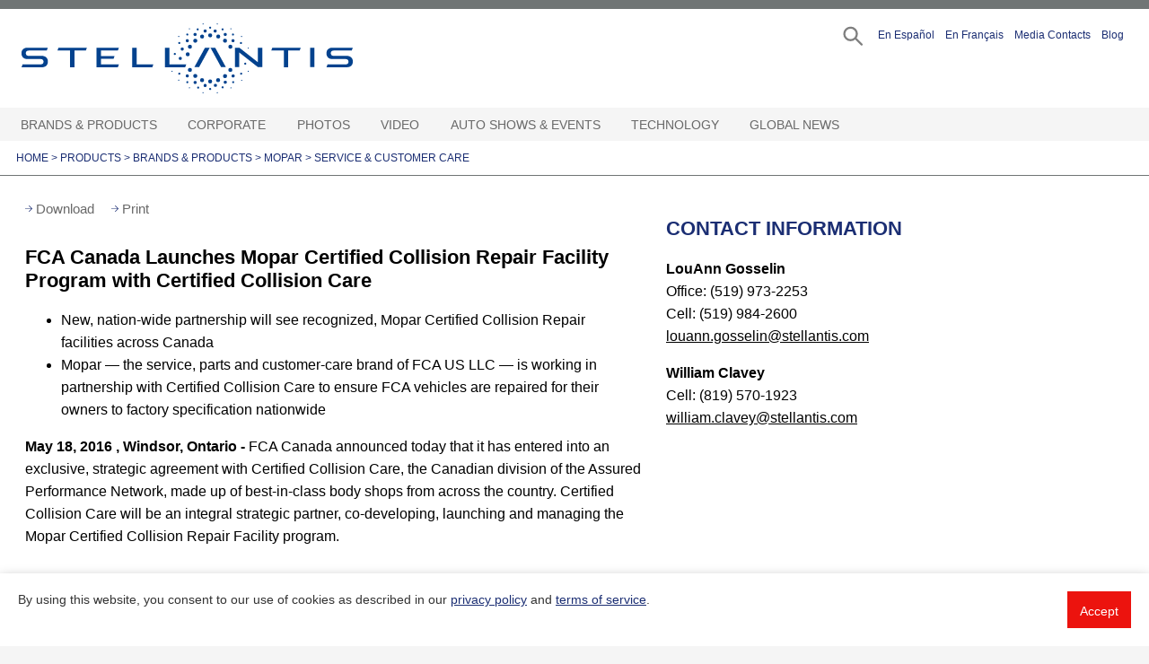

--- FILE ---
content_type: text/html;charset=UTF-8
request_url: https://media.stellantisnorthamerica.com/member-login.do?method=check
body_size: 480
content:

















 

<div>
	

	
	
		<!--button id="member-login-button"  class="login-trigger"  role="button" title="Login/Register">Login/Register</button-->
 	  

	<!--div class="dropdown" id="manageAccount">
		
			
			
				<p>Journalists must be registered with the site to receive email
					alerts and to download high-resolution photos.</p>
				<br />
				<span id="loginErrorMessage"></span>
				<br />
				<form id="loginForm" name="loginForm" action="/member-login.do"
					method="POST">
					<input type="text" id="loginId" name="loginId" /> <input
						type="password" autocomplete="false" id="password" name="password" />
					<button id="loginSubmitBtn" name="loginSubmitBtn">Submit</button>
				</form>
				<li><a href="/member-register">Register</a></li>
				<li><a href="/member-forgot?method=forgotLogin">Forgot
						Login Id</a></li>
				<li><a href="/member-forgot?method=forgotPassword">Forgot
						Password</a></li>
			
		
	</div-->
</div>


--- FILE ---
content_type: text/javascript
request_url: https://media.stellantisnorthamerica.com/js/common.js?v=1.5.7
body_size: 2868
content:
var downloadWindow = null;

function printPreview(docID, contentID){
	$("body").append("<div id='printpreviewcont'></div>")
	var getPrint = "cma-print.do?docId="+docID+"&docContentId="+contentID;

	$.get(getPrint,null,function(result) {
	    $("#printpreviewcont").html(result).jqprint();
	},'html');

	$("body").remove("#printpreviewcont");


}

function stateListener(obj) { //IDLE, BUFFERING, PLAYING, PAUSED, COMPLETED
	currentState = obj.newstate;
	previousState = obj.oldstate;
	var tmp = document.getElementById("stat");
	if (tmp) {
		tmp.innerHTML = "current state: " + currentState +
		"<br>previous state: " + previousState;
	}

	if ((currentState == "PLAYING") || (currentState == "BUFFERING")) {
		clearInterval(play);
	}
	if ((currentState == "COMPLETED") || (currentState == "PAUSED")) {
		rotateSwitch();
	}

}

function quickSearch(){
	if(document.textSearchForm.keyword.value!=null && document.textSearchForm.keyword.value!=''){
		document.textSearchForm.submit();
	}else{
		alert("Please enter a keyword.");
		document.textSearchForm.keyword.focus();
	}
}
//media site pop up issue fix
opn = window.opener;
	locationUrl = null;
if(opn!=null){
	locationUrl=window.opener.location;
}
if(locationUrl!=null){
	top.window.moveTo(0,0);
}

//<!--
function MM_reloadPage(init) {  //reloads the window if Nav4 resized
  if (init==true) with (navigator) {if ((appName=="Netscape")&&(parseInt(appVersion)==4)) {
    document.MM_pgW=innerWidth; document.MM_pgH=innerHeight; onresize=MM_reloadPage; }}
  else if (innerWidth!=document.MM_pgW || innerHeight!=document.MM_pgH) location.reload();
}
MM_reloadPage(true);
//-->

function clickclear(thisfield, defaulttext) {
	if (thisfield.value == defaulttext) {
		thisfield.value = "";
	}
}
function clickrecall(thisfield, defaulttext) {
	if (thisfield.value == "") {
		thisfield.value = defaulttext;
	}
}

function changeSelectedImage(argImage, argDownload, argTitle, argDate, argNumber, argName){
	//alert(argImage+ " / " +argDownload+ " / " + argTitle+ " / " + argDate+ " / " + argNumber);
	document.getElementById('galImageCaption').innerHTML = argTitle;
	document.galMainImage.src = argImage;
	downloadSingleImage = argDownload;
	document.getElementById('galImageCaption').innerHTML = argTitle;
	//document.getElementById('galCount').innerHTML = argNumber;
	document.getElementById('galDate').innerHTML = argDate;
	document.getElementById('galImageName').innerHTML = argName;
}

function downloadImage(){
	//var location = downloadSingleImage; //
	var location = downloadSingleImage;
	//var location = "/ms-media/dispatch/media?file=" + downloadSingleImage;
	window.open(location,"","");
}


function downloadImages(argSelect) {
//	var location = "/ms-media/dispatch/media?file=";
//	var images  = document.getElementsByName("imagefile");
//	var imageList = "";
//	for ( i = 0; i < images.length; i++ ) {
//		imageList = imageList + images[i].value + ",";
////		location = location + images[i].value + ",";
//	}
////	window.open(location, "", "");
//	postwith("/ms-media/dispatch/media", {file:imageList});
	checkAll();
	downloadCheckedImages();		
}

/* This is actually passed as a parameter to media.js -> checkLoggedIn 
 * as a "callback" if the async ajax call determines the user is logged in
 */
function downloadCheckedImages() {
	
	var i=0;
	var checkboxValues='';
    var ids = '';
	var count = document.getElementsByTagName("input").length;
	
	for ( i=0; i<count; i++){
		if (document.getElementsByTagName("input")[i].checked == true) {
			var name = document.getElementsByTagName("input")[i].name;
			if ( name.substr(0, "name_".length) === "name_" ) {
				var temp = document.getElementsByTagName("input")[i].value;
				if (temp != 'on' && temp != 'releases' && temp != 'files' && temp != 'videos' && temp != 'images') {
					checkboxValues += temp + ',';
	 				var image_id = document.getElementsByTagName("input")[i].id;
                    ids += ',' + image_id.substring(3);
                    var checkbox = $('#' + document.getElementsByTagName("input")[i].id);
                    //var label = checkbox.parent().parent().find('.innerimage').attr('data-imgtitle');
                    var label = checkbox.parent().find('label').attr('data-label');
                    //console.log(label);
                    ga('send', 'event', 'Image', 'download', label);
                    // alert('User is downloading: ' + label);
				}
			}
		}
  	}
    
	ids = ids.substring(1);
	
    if (checkboxValues != '') {
	
		var newWindow = '/download.do?method=downloadImages&ids=' + ids;
		checkLoggedIn(newWindow, openDownloadWindow);			

	} else {

		alert('Please select an image.');

	}	

}

function openDownloadWindow() {
	if (loggedIn && loginReferringUrl) {
		window.open(loginReferringUrl, '_blank');
	}
}

function postwith (to,p) {
	var myForm = document.createElement("form");
	myForm.method="post" ;
	myForm.action = to ;
	for (var k in p) {
	var myInput = document.createElement("input") ;
	myInput.setAttribute("name", k) ;
	myInput.setAttribute("value", p[k]);
	myForm.appendChild(myInput) ;
	}
	document.body.appendChild(myForm) ;
	myForm.submit() ;
	document.body.removeChild(myForm) ;
}

function checkAll(){
	var t = document.getElementsByTagName('input');
	for (var i in t)
		if (t[i].type=='checkbox')
//			if ( t[i].name != "selectedList" )
//				t[i].checked=true;
			if ( t[i].name.substr(0, "name_".length) === "name_" )
				t[i].checked=true;
}


function uncheckAll(){
var t = document.getElementsByTagName('input');
for(var i in t)
if(t[i].type=='checkbox')
t[i].checked=false;
}


function removeZero(fromid,toid){
	if(document.getElementById && document.getElementById(fromid)){
		x = document.getElementById(fromid);
		if(x.value=='0'){
			x.value='1';
		}
		if(document.getElementById && document.getElementById(toid)){
			document.getElementById(toid).value=x.value;
		}
	}
}

function trackEvent(action, content, label) {
	gtag("event", action, {
	  "content": content,
	  "event_label": label
	});
//	ga('send', 'event', content, action, label);
	//alert('function receiving: content:' + content + 'action:' + action + 'label' + label);

}
//$(document).on('ready', function() {
function getNameImage(url) {
	var urlSplit = url.split("/");
	var nameFile = urlSplit[urlSplit.length - 1];
	return nameFile;
}	
$(document).ready(function () {
	/**  download images*/
	$(document).on('click', '.accept-image-terms', function(e) {
		e.preventDefault();
		var href=$(this).attr('href');
		var title = $(this).data('title');
		var nameImage = $(this).data('src');
		if (document.cookie.indexOf("acceptidt=0") > -1) {
			asyncDownloadImage(href, title, nameImage, $(this));			 		
		} else {
			$(".idt-cookie").idtCookie( function() {
				asyncDownloadImage(href, title, nameImage, $(this));
			});
		}
	});
	async function asyncDownloadImage(imageSrc, title, nameImage, currentImage) {
		const image = await fetch(imageSrc)
		const imageBlog = await image.blob()
		
		const imageURL = URL.createObjectURL(imageBlog)
		const link = document.createElement('a')
		var nameFile = getNameImage(imageSrc);
		link.href = imageURL
		if(typeof nameImage !== "undefined"){
			//link.download = title+'-'+nameImage;
			link.download = nameImage;
		}else{
			link.download = nameFile;
		}
		document.body.appendChild(link)
		link.click()
		document.body.removeChild(link)
	
		var content = currentImage.attr('data-content');
		var action = currentImage.attr('data-action');
		var label = currentImage.attr('data-label');
		//console.log(content);
		//console.log(action);
		trackEvent(action, content, label);
	}	

    //$('.trackEvent').on('click', function(e) {
		$(document).on('click', '.trackEvent', function(e) {
			e.preventDefault();
			
			var content = $(this).attr('data-content');
			var action = $(this).attr('data-action');
			var label = $(this).attr('data-label');
			
			trackEvent(action, content,label);
		});	
		//$('.trackEventUrl').on('click', function(e) {
		$(document).on('click', '.trackEventUrl', function(e) {
			
			e.preventDefault();
			var content = $(this).attr('data-content');
			var action = $(this).attr('data-action');
			var label = $(this).attr('data-label');
			//alert ('hello content:' + content + ' and action:' + action + ' and label:' + label);
			trackEvent(action, content, label);
			var href = e.currentTarget.getAttribute('href');
			var target = e.currentTarget.getAttribute('target');
			if(href){
				if (target) {
					window.open(href, target);
				} else {
					window.location = href;
				}
			}
		});	
});

$(document).on('ready', function() {
    $('.audio-item audio').audioPlayer();
});


--- FILE ---
content_type: text/javascript
request_url: https://media.stellantisnorthamerica.com/js/video.js
body_size: 3616
content:


function createPlayer(thePlaceholder, thePlayerId, theFile, theImage, argAuto, argInstance, argHeight, argWidth, videoId, uacct, serverName) {
	//alert("thePlaceholder="+thePlaceholder+"    thePlayerId="+thePlayerId+"    theFile="+theFile+"    theImage="+theImage+"    argAuto="+argAuto);
	var embedCode = '<embed type=application/x-shockwave-flash src=http://' + serverName + '/flash/player.swf pluginspage=http://www.macromedia.com/go/getflashplayer flashvars=file='+theFile+'&image='+theImage+' height=290 width=470 allowfullscreen=true><param name=allowFullScreen value=true></param></embed>';
	var linkCode = 'http://' + serverName + '/mediacenter.do?method=viewVideo&videoGalleryTOList='+videoId;
	var vidlink = "/mediacenter.do?&method=viewVideo&fragment=true&videoGalleryTOList="+videoId;
	var vidframe = "<iframe src='"+vidlink+"' allowfullscreen='true' frameborder='0' height='100%' width='100%'> </iframe>";
	$("#videocontainer").html(vidframe);
}

function initPlayer(theFile, theImage, argAuto, argInstance, argContainer, argHeight, argWidth, argPlayer, theTitle, theDuration, theDate,  theFLV,theBroadcast, argFile, argHighres,  theDescription, theId, uacct, argServer ) {
	//deletePlayer(argContainer, argInstance, argPlayer);
	createPlayer(argInstance, argPlayer, theFile, theImage, argAuto, argInstance, argHeight, argWidth,theId);
	//alert("theTitle="+theTitle+"  theDuration="+theDuration+"  theDate="+theDate+"  argFile="+argFile+"  theFLV="+theFLV+"  theBroadcast="+theBroadcast +"  theDescription="+theDescription);
	changeVideo(theTitle, theDuration, theDate, argFile, theFLV, theBroadcast , theDescription, argFile, argServer);

}

function initModalPlayer(argFile, argLowres, argHighres, argDownload, argImage, argTitle, argDuration, argDate, argDescription, argId, uacct, social, argServer ) {
	$("#overlayVid").modal({onShow: function (dialog) {
		console.log(argServer);

		//deletePlayer("videocontainer", "placeholder", "player");
		createPlayer("placeholder", "player", argFile, argImage, "false", "placeholder", "402", "714",argId, uacct, argServer);
		changeVideo( argLowres, argHighres, argDownload ,argImage, argDescription, argTitle, argDate, argFile, argDuration, argId, argServer);

		$("#vidembed").click(function(){
			if($("#vidembedpanel").is(':visible')){
				$("#vidembedpanel").hide();
			} else {
				$("#vidembedpanel").show();
				$('input#copyembed').zclip({
					path:'flash/ZeroClipboard.swf',
					copy:function(){return $('input#vidembedtext').val();},

					afterCopy:function(){
						//alert("test");
					}

				});
			}
		});


	},

	overlayId: 'modal-overlay',
	overlayClose: 'true',
	closeClass: 'mclose'

	});
	changeSocial( social );

}


function clearVideo(){
	$('#nowTitle').empty();
	$('#nowDuration').empty();
	$('#nowDescription').empty();
	$('#videocontainer').empty();

}


function changeVideo(argLowres, argHighres, argDownload ,argImage, argDescription, argTitle, argDate, argFile, argDuration, argId, argServer){
	var vidlink = "http://"+argServer+"/mediacenter.do?method=viewVideo&videoGalleryTOList="+argId;
	var vidframe = "<div class='sharevid' style='position: relative; width: 100%; height: 0; padding-bottom: 56.25%;'><iframe allowfullscreen='true' style='position: absolute;top: 0;left: 0;width: 100%;height: 100%;' src='"+vidlink+"'></iframe></div>";
	//var embedCode = '<embed type=application/x-shockwave-flash src=http://' + serverName + '/flash/player.swf pluginspage=http://www.macromedia.com/go/getflashplayer flashvars=file='+argHighres+'&image='+argImage+' height=290 width=470 ></embed>';

	var changeDate = argDate;
	changeDate = changeDate.replace("/", ".");
	changeDate = changeDate.replace("/", ".");
	$("#lowres").attr("href", argLowres);
	$("#hires").attr("href", argDownload);
	$('#videogallerybottom h2').html(argTitle);
	$('#videogallerybottom h3').html(changeDate +"<span> | </span>"+ argDuration);
	$('#videogallerybottom p').html(argDescription);
	$('input#vidembedtext').val(vidframe);

	$('#hires').on('click', function() {
		ga('send', 'event', 'Video', 'download', argTitle);
		// alert('downloading: ' + argTitle);
	});

	// removing social sharing
//	addthis.init();
//
//	var shareConfig = {url: '', title: '', media: ''};
//
//	addthis.button('#modaladdthis', {}, shareConfig);
//
//	addthis.addEventListener('addthis.menu.open', function(event){
//		if ( ! event.data.element.isSameNode($('#modaladdthis')[0])) {
//			return;
//		}
//
//		event.data.share.title = argTitle;
//		event.data.share.url = vidlink;
//	});
//
//	shareConfig.url = vidlink;
//	shareConfig.title = argTitle;
//
//	addthis.button('#modaladdthis', {}, {url: vidlink, title: argTitle });


}

function changeNavVideo(argTitle, argDuration, argDate, argDownload, argHires, argBroadcast, argDescription, argEmbed, argLink) {
	changeLinkHref("navlowres", argDownload);
	changeLinkHref("navnowBroll",argHires);
}

function changeURL(argLink){
	var newURL = '<input name="url" id="url" type="text" value="'+argLink+'"/>';
	$('#videourl').html(newURL);

}

function changeEMBED(argEmbed){
	var embedStr = unescape(argEmbed);
	var newEMBED = '<textarea name="embed" id="embed" cols="" rows="">'+embedStr+'</textarea>';
	$('#videoembed').html(newEMBED);
}

//function changeAddthis(argUrl, argTitle, argDesc){
//	var newAddThis = '<a href="http://www.addthis.com/bookmark.php" class="addthis_button" style="text-decoration:none;"  addthis:url="'+argUrl+'" addthis:title="'+argTitle+'" addthis:description="'+argDesc+'"><img src="http://s7.addthis.com/static/btn/sm-share-en.gif" width="83" height="16" alt="Bookmark and Share" border="0" /></a>';
//	$('div.conten_share').html(newAddThis);
//}

//function changeSocial( social ) {
//	if( social == null) {
//		return;
//	}
//	$("#share_email").attr(     'href', social['email']      );
//	$("#share_facebook").attr(  'href', social['facebook']   );
//	$("#share_twitter").attr(   'href', social['twitter']   );
//	$("#share_googleplus").attr('href', social['googleplus'] );
//
//}


function retrieveChannelInfo(channels,uacct) {
	var mc = new MediaCenter();
	mc.processChannels(updateChannelList,channels);
}

function delayedCall(){
  timeoutID = window.setTimeout(callAddThis, 500);
}

//function callAddThis(){
//  $.getScript("http://s7.addthis.com/js/250/addthis_widget.js#domready=1");
//  window.clearTimeout(timeoutID);
//}

// process the channel, giving it a method to call when its done
function showVideos(id) {
	$("#vidportal").show();
	$("#download_menu_cont").show();
	$("#vidchannel").hide();
	$("#channelback").hide();
	$("#videoback").show();
	$(".gallerybread").show();
	var mc = new MediaCenter("/video");
	mc.processChannels(updateVideoList,id);
}

function showChannels(id) {
	clearVideo();
	$('#videolist').empty();
	$("#download_menu_cont").hide();
	$("#channelback").show();
	$("#videoback").hide();
	$("#vidportal").hide();
	$("#vidchannel").show();
	$(".gallerybread").hide();
}

// callback handler for initial load of channels
function updateChannelList(channels) {

	var channellist = $('#modalloadcont');
	 channellist.empty();
	var z = 0;
	$("#modalloading").css('display', 'none');
	for ( var count in channels ) {

		var channel = channels[count];
		var videos = channel.videos;
		var y=0;
		for ( var count in videos ) {
			y++;
		}
		var videoCount = y;

		if (videoCount > 1){ videoWrite = videoCount + " videos"} else { videoWrite = videoCount + " video"}
		var node0 = $('<div class="gallery_row"></div>');
		var node1 = $('<div class="gallery_item_cont"></div>');
		var node2 = $('<div class="gallery_item"></div>');
		var node3 = $('<div class="gallery_image"></div>');
		var node4 = $('<h2><a id="channel'+channel.id+'" onclick="showVideos(\''+channel.id+'\')">'+videoWrite+'</a></h2>	');
		var link1 = $('<h3><a id="channel'+channel.id+'" onclick="showVideos(\''+channel.id+'\')">'+channel.name+'</a></h3>');
		var link2 = $('<a id="channel'+channel.id+'" onclick="showVideos(\''+channel.id+'\')"><img src="'+channel.videos[0].image+'" width="115" height="63" /></a>');

		node3.append(link2);
		node3.append(link1);
		node3.append(node4);
		node2.append(node3);
		node1.append(node2);
		channellist.append(node1);

		z++;
		if (z == 5){
			channellist.append(node0);
			z = 0;
		}
	}
}

function callVideoListSetup(){

	$('#vidgalleryslider').tinycarousel({ display:5 });
	$(".vidgalthumb").each(function() {
		$(this).cjObjectScaler({
			method: "fit",
			fade: 400
		});
	});


}


function updateVideoList(channels) {
	var channel = channels[0];
	var videos = channel.videos;
	var channeltitle = channel.name;
	var videolist = $('#modalloadcont');
	$("h2#vidchannel").html(channeltitle);
	videolist.empty();

	var vidcount = videos.length;
	for ( count in videos ) {

		var video = videos[count];
		var image = video.images[0];
		var node0 = $('<li><div class="vidcarothumbcont"><div class="slidevideothumb"><a onclick=\'initPlayer("'+video.lowres+'", "'+image+'", "false", "placeholder","videocontainer", "272", "479", "player1","'+alltrim(video.title)+'", "'+video.duration+'", "'+video.pubdate+'", "'+video.lowres+'", "'+video.download+'","'+video.file+'", "'+video.highres+'", "'+alltrim(video.description)+'", "'+video.id+'", "") \'><img src="'+image+'" border="0" class="vidgalthumb" alt="title" /></a></div><div class="vidcarotitle"><h5><a onclick=\'initPlayer("'+video.lowres+'", "'+image+'", "video.embed", "'+video.urllink+'", "false", "placeholder","videocontainer", "272", "479", "player1","'+alltrim(video.title)+'", "'+video.duration+'", "'+video.pubdate+'", "'+video.lowres+'", "'+video.download+'","'+video.file+'", "'+video.highres+'", "'+alltrim(video.description)+'", "'+video.id+'", "") \'>'+video.title+'</a></h5></div></div></li>');
		videolist.append(node0);
	}
	var z=0;
	for ( count in videos ) {
		var video = videos[count];
		var image = video.images[0];

		if (z == 0) {
			initPlayer(video.highres, image, "false", "placeholder","videocontainer", "272", "479", "player1",alltrim(video.title), video.duration, video.pubdate, video.lowres, video.download, video.file, video.highres  , alltrim(video.description), video.id, "");
		}
		z++;
		if (z== vidcount) {
			callVideoListSetup();
		}
	}

}

function updateVideoAdhocList(channels) {
	var channel = channels[0];
	var videos = channel.videos;
	var channeltitle = channel.name;
	var videolist = $('#modalloadcont');
	$("h2#vidchannel").html(channeltitle);
	videolist.empty();

	var vidcount = videos.length;
	for ( count in videos ) {

		var video = videos[count];
		var image = video.images[0];
		var node0 = $('<li><div class="vidcarothumbcont"><div class="slidevideothumb"><a onclick=\'initPlayer("'+video.lowres+'", "'+image+'", "false", "placeholder","videocontainer", "272", "479", "player1","'+alltrim(video.title)+'", "'+video.duration+'", "'+video.pubdate+'", "'+video.download+'", "'+video.lowres+'", "'+alltrim(video.description)+'") \'><img src="'+image+'" border="0" class="vidgalthumb" alt="title" /></a></div><div class="vidcarotitle"><h5><a onclick=\'initPlayer("'+video.lowres+'", "'+image+'", "video.embed", "'+video.urllink+'", "false", "placeholder","videocontainer", "272", "479", "player1","'+alltrim(video.title)+'", "'+video.duration+'", "'+video.pubdate+'", "'+video.download+'", "'+video.lowres+'", "'+alltrim(video.description)+'") \'>'+video.title+'</a></h5></div></div></li>');
		videolist.append(node0);
	}
	var z=0;
	for ( count in videos ) {
		var video = videos[count];
		var image = video.images[0];

		if (z == 0) {
			initPlayer(video.highres,image, "false", "placeholder","videocontainer", "272", "479", "player1",alltrim(video.title), video.duration, video.pubdate, video.download, video.lowres, alltrim(video.description));
		}
		z++;
		if (z== vidcount) {
			callVideoListSetup();
		}
	}

}
function ltrim(str){
	return str.replace(/^\s+/, '');
}

function rtrim(str) {
	return str.replace(/\s+$/, '');
}

function alltrim(str) {
	return str.replace(/^\s+|\s+$/g, '');
}

function updateVideo(videos) {
	//alert("updateVideo");
	var video = videos[0];
	var videolist = $('#modalloadcont');
	videolist.empty();
	for ( count in videos ) {

		var video = videos[count];
		var image = video.images[0];
		var node0 = $('<li><div class="vidcarothumbcont"><div class="slidevideothumb"><a onclick=\'initPlayer("'+video.lowres+'", "'+image+'", "false", "placeholder","videocontainer", "272", "479", "player1","'+alltrim(video.title)+'", "'+video.duration+'", "'+video.pubdate+'", "'+video.download+'", "'+video.lowres+'", "'+alltrim(video.description)+'") \'><img src="'+image+'" border="0" class="vidgalthumb" alt="title" /></a></div><div class="vidcarotitle"><h5><a onclick=\'initPlayer("'+video.lowres+'", "'+image+'", "video.embed", "'+video.urllink+'", "false", "placeholder","videocontainer", "272", "479", "player1","'+alltrim(video.title)+'", "'+video.duration+'", "'+video.pubdate+'", "'+video.download+'", "'+video.lowres+'", "'+alltrim(video.description)+'") \'>'+video.title+'</a></h5></div></div></li>');
		videolist.append(node0);
	}
	var z=0;
	for ( count in videos ) {
		var video = videos[count];
		var image = video.images[0];

		if (z == 0) {
			initPlayer(video.highres,image, "false", "placeholder","videocontainer", "272", "479", "player1", alltrim(video.title), video.duration, video.pubdate, video.download, video.lowres, alltrim(video.description));
		}
		z++;




	}
	callVideoListSetup();

}

/* cross-browser event handling - we just need the id of the element clicked on! */
function getEventElement(e) {
	var targ;
	if (!e) {
		var e = window.event;
	}
	if (e.target) {
		targ = e.target;
	} else if (e.srcElement) {
		targ = e.srcElement;
	}

	if (targ.nodeType == 3) {// defeat Safari bug
		targ = targ.parentNode;
	}
	return targ;
}


function createVidAdhocGallery(galleryselect){
	var mc;
	mc = new MediaCenter("/video");
	mc.processVideos(updateVideo, galleryselect);
}
function createVidGallery(galleryselect){
	var mc;
	mc = new MediaCenter("/video");
	mc.processChannels(updateVideoList, galleryselect);
}

--- FILE ---
content_type: text/javascript
request_url: https://media.stellantisnorthamerica.com/js/image-download-terms/image-download-terms.js?v=1
body_size: 769
content:
/*!
 * Customized for cookie consent form from GRT Cookie Consent - jQuery Plugin
 * Version: 1.0
 * Author: GRT107
 *
 * Copyright (c) 2020 GRT107
 * Released under the MIT license
 * 
 * Revised for "image download" consent cookie. Renamed "idt".
*/

(function ($) {

	$.fn.idtCookie = function (downloadFunction) {

		// Default options
		var settings = $.extend({
			textcolor: "#333",
			background: "#fff",
			buttonbackground: "#333",
			buttontextcolor: "#fff",
			duration: 1
		});

		// Check cookie
		if (!(document.cookie.indexOf("acceptidt=0") > -1)) {

			// Text and Background color
			this.css({
				color: settings.textcolor,
				background: settings.background,
			});

			// Button Colors
			$('span.idt-cookie-button').css({
				background: settings.buttonbackground,
				color: settings.buttontextcolor
			});

			// Show message and calculate date
			this.addClass("idt-cookie-active");

			var modal = document.getElementById("idt-cookie"); 
			setTimeout(function (){
				$('.idt-cookies-msg').focus();
				trapped = trapFocus(modal); // transcript.js        
				
			}, 500);
			
			
			var d1 = new Date();
			var days1 = settings.duration;
			d1.setTime(d1.getTime() + days1 * 24 * 60 * 60 * 1000);
			var expiredate = "expires=" + d1.toUTCString();
			document.cookie = "acceptidt=1;" + expiredate + ";path=/";

			// On click accept button
			$(".idt-cookie-button").on("click", function () {
				$(this).parent().remove();
				document.cookie = "acceptidt=0;" + expiredate + ";path=/";
				downloadFunction();
			});

		} else {

			this.remove();

		}

		return this;

	};

}(jQuery));
